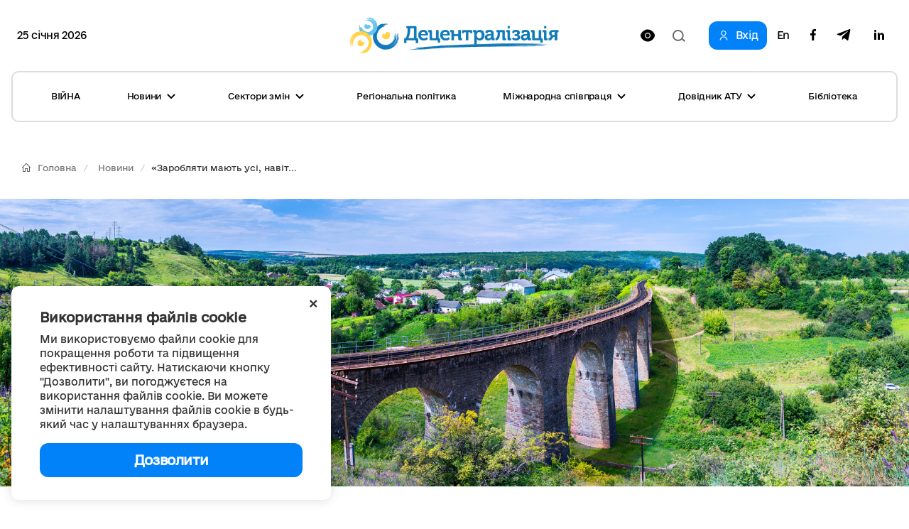

--- FILE ---
content_type: text/html; charset=utf-8
request_url: https://decentralization.ua/news/10673
body_size: 24701
content:
<!DOCTYPE html>
<html>
<head lang='uk,en'>
<link rel="amphtml" href="https://decentralization.ua/news/10673.amp" />
<meta charset='utf-8'>
<meta content='IE=Edge,chrome=1' http-equiv='X-UA-Compatible'>
<meta content='width=device-width, initial-scale=1.0' name='viewport'>
<meta content='#F7F7F7' name='theme-color'>
<link rel="alternate" type="application/rss+xml" title="RSS" href="https://decentralization.ua/news.rss" />
<link rel="shortcut icon" type="image/x-icon" href="/assets/favicon-ea0425ee6076a18b69412ea814b6d41f5ba699b35d77c94c65d2eaffbee48bf5.png" />
<title>
«Заробляти мають усі, навіть культура і спорт!» - інтерв’ю голови Теребовлянської ОТГ
</title>
<meta content='Очільник Теребовлянської об’єднаної громади Сергій Поперечний вчить заробляти на власні потреби галузеві відділи міської ради. Тепер він мріє, щоб у майбутнь...' name='description'>
<meta content='стаття репортаж' name='keywords'>
<meta content='Автор' name='author'>
<meta property="og:type" content="website" />
<meta property="og:url" content="https://decentralization.ua/news/10673" />
<meta property="og:title" content="«Заробляти мають усі, навіть культура і спорт!» - інтерв’ю голови Теребовлянської ОТГ
" />
<meta property="og:description" content="Очільник Теребовлянської об’єднаної громади Сергій Поперечний вчить заробляти на власні потреби галузеві відділи міської ради. Тепер він мріє, щоб...
" />
<meta name="twitter:card" content="summary" />
<meta name="twitter:title" content="«Заробляти мають усі, навіть культура і спорт!» - інтерв’ю голови Теребовлянської ОТГ
" />
<meta name="twitter:description" content="Очільник Теребовлянської об’єднаної громади Сергій Поперечний вчить заробляти на власні потреби галузеві відділи міської ради. Тепер він мріє, щоб...
" />
<meta property="og:image" content="https://decentralization.ua/uploads/article/image/10673/eb6528bfcb5c758afe88234b3787feeb.jpeg
" />
<meta name="twitter:image" content="https://decentralization.ua/uploads/article/image/10673/eb6528bfcb5c758afe88234b3787feeb.jpeg
" />
<meta name="csrf-param" content="authenticity_token" />
<meta name="csrf-token" content="hWi+QWTyW2IOcE7fG4Y0Njdtzgy+/AXbhZ8iJJo6i7wkWh/9StxtPFcVu+mU9C+yJIN0MtAy3ZehMQtT6t6X6A==" />
<script src="https://ajax.googleapis.com/ajax/libs/jquery/3.2.0/jquery.min.js"></script>
<link rel="stylesheet" media="screen" href="/assets/application-9f092c9392a50fd63a3e75a2c82f9e13532b5b97914dfff564397b70f17f5278.css" />
<script src="/assets/application-66408edeabe23c4c089e0298e4df8cd1a5d23d167477e9f198f41a71b62796cf.js"></script>
<script src="https://unpkg.com/vue@2.3.4/dist/vue.min.js"></script>
<script src="https://cdnjs.cloudflare.com/ajax/libs/axios/0.16.2/axios.min.js"></script>
<!-- Bootstrap Latest compiled and minified CSS -->
<script src="https://maxcdn.bootstrapcdn.com/bootstrap/3.3.7/js/bootstrap.min.js"></script>
<link rel="stylesheet" media="screen" href="https://cdnjs.cloudflare.com/ajax/libs/select2/4.0.3/css/select2.min.css" />
<script src="https://cdnjs.cloudflare.com/ajax/libs/select2/4.0.3/js/select2.min.js"></script>
<link rel="stylesheet" media="screen" href="https://cdn.jsdelivr.net/jquery.slick/1.6.0/slick.css" />
<link rel="stylesheet" media="screen" href="https://cdn.jsdelivr.net/jquery.slick/1.6.0/slick-theme.css" />
<link rel="stylesheet" media="screen" href="https://fonts.googleapis.com/css?family=Open+Sans:400,600,700,800&amp;subset=cyrillic,cyrillic-ext&amp;display=swap" />
<!-- /Simpleline https://github.com/thesabbir/simple-line-icons -->
<link rel="stylesheet" media="screen" href="https://cdnjs.cloudflare.com/ajax/libs/simple-line-icons/2.4.1/css/simple-line-icons.css" />
<script src="https://cdn.jsdelivr.net/jquery.slick/1.6.0/slick.min.js"></script>
<script src="https://cdnjs.cloudflare.com/ajax/libs/raphael/2.2.6/raphael.min.js"></script>
<script src="https://cdnjs.cloudflare.com/ajax/libs/fancybox/3.1.25/jquery.fancybox.min.js"></script>
<link rel="stylesheet" media="screen" href="https://cdnjs.cloudflare.com/ajax/libs/fancybox/3.1.25/jquery.fancybox.min.css" />
<script src="https://cdnjs.cloudflare.com/ajax/libs/moment.js/2.22.1/locale/uk.js"></script>
<link rel="stylesheet" media="screen" href="https://cdnjs.cloudflare.com/ajax/libs/bootstrap-datetimepicker/4.17.47/css/bootstrap-datetimepicker.min.css" />
<link rel="stylesheet" media="screen" href="https://cdnjs.cloudflare.com/ajax/libs/bootstrap-datepicker/1.8.0/css/bootstrap-datepicker.min.css" />
<link rel="stylesheet" media="screen" href="https://cdn.jsdelivr.net/npm/daterangepicker/daterangepicker.css" />
<script src="https://cdnjs.cloudflare.com/ajax/libs/bootstrap-datepicker/1.8.0/js/bootstrap-datepicker.min.js"></script>
<script src="https://cdnjs.cloudflare.com/ajax/libs/bootstrap-datepicker/1.8.0/locales/bootstrap-datepicker.uk.min.js"></script>
<script src="https://cdnjs.cloudflare.com/ajax/libs/bootstrap-datetimepicker/4.17.47/js/bootstrap-datetimepicker.min.js"></script>
<script src="https://cdn.jsdelivr.net/npm/daterangepicker/daterangepicker.min.js"></script>
<script src="https://www.google.com/recaptcha/api.js?hl=uk"></script>
<script src="https://cdn.jsdelivr.net/npm/mobile-detect@1.4.4/mobile-detect.min.js"></script>
<meta name="google-site-verification" content="SWdbUe_1KtJzmvbu_65yyCehZb_rCg4h61TwLLd523M" />
<link href='https://maxcdn.bootstrapcdn.com' rel='preconnect'>
<link href='https://googleads.g.doubleclick.net' rel='preconnect'>
<link href='https://www.gstatic.com' rel='preconnect'>
<link href='https://yt3.ggpht.com' rel='preconnect'>
<link href='https://static.doubleclick.net' rel='preconnect'>
<link href='https://fonts.googleapis.com' rel='preconnect'>
<link href='https://i.ytimg.com' rel='preconnect'>
<link href='https://www.google-analytics.com' rel='preconnect'>
<link href='https://connect.facebook.net' rel='preconnect'>
<link href='https://cdn.jsdelivr.net' rel='preconnect'>
<link href='https://scontent.fiev4-1.fna.fbcdn.net' rel='preconnect'>
</head>
<script src="https://pagead2.googlesyndication.com/pagead/js/adsbygoogle.js" data-ad-client="ca-pub-2250866131995966" async="async"></script>
<body class='e_ukraine_font'>
<script src="https://cse.google.com/cse.js?cx=796be8cdec87af11c" async="async"></script>
<div class='new-header-overlay hidden'></div>
<div class='new-header-wrapper'>
<div class='dropdown-menu-overlay hidden'></div>
<div class='container new-header'>
<div class='new-header-top'>
<div class='date-widget'>
25 січня 2026
</div>
<button class='collapsed open-menu' data-target='#navbar-collapse-mobile' data-toggle='collapse' type='button'>
<div class='burger-icon'>
<svg width="22" height="14" viewBox="0 0 22 14" fill="none" xmlns="http://www.w3.org/2000/svg">
<path d="M1 1H21M1 7H21M1 13H21" stroke="black" stroke-width="2" stroke-linecap="square"/>
</svg>

</div>
</button>
<a class="root-link" href="/"><img alt="Децентралізація" loading="lazy" src="/assets/new/logo-slogan-f179d2d2d7281052118b7225b6d419992ca5d994a875371ce0c6aa7ead36ed29.png" />
</a><div class='hidden-xs' id='changeVision'>
<div class='font-size-btns hidden'>
<div id='fontInc'>
A-
</div>
<div id='fontDec'>
A+
</div>
<div class='clearfix'></div>
</div>
<img class="eye-icon eye-white" loading="lazy" src="/assets/eye-white-3079ee14c880f09c7ca7920255a89d91e0fc9267cc305e60eba997ee81f0eb1a.svg" alt="Eye white" />
<img class="eye-icon eye-black hidden" loading="lazy" src="/assets/eye-black-231cbca7a2740b110eb94eb4725aab57f108e58ccd30245dd06a4347f3dc515b.svg" alt="Eye black" />
</div>
<form action='/search' class='header-search-form' method='get'>
<input class='search-input' name='query' placeholder='Пошук по сайту' type='text'>
<input class='hidden' name='other_sections' type='radio' value='false'>
<button class='search-btn hidden' type='submit'>
<svg width="18" height="17" viewBox="0 0 18 17" fill="none" xmlns="http://www.w3.org/2000/svg">
<path fill-rule="evenodd" clip-rule="evenodd" d="M12.0644 12.067L12.4427 11.6252C13.2284 10.6118 13.6971 9.33341 13.6971 7.94386C13.6971 4.65341 11.0689 1.98597 7.8269 1.98597C4.58489 1.98597 1.95673 4.65341 1.95673 7.94386C1.95673 11.2343 4.58489 13.9018 7.8269 13.9018C9.49244 13.9018 10.996 13.1978 12.0644 12.067ZM14.4066 12.2478L18 15.4181L16.6452 17L13.0679 13.8439C11.6805 15.1143 9.84268 15.8877 7.8269 15.8877C3.50422 15.8877 0 12.3311 0 7.94386C0 3.55659 3.50422 0 7.8269 0C12.1496 0 15.6538 3.55659 15.6538 7.94386C15.6538 9.53002 15.1958 11.0076 14.4066 12.2478Z" fill="#1D1D1B"/>
</svg>

</button>
<div class='open-input-btn'>
<svg width="18" height="17" viewBox="0 0 18 17" fill="none" xmlns="http://www.w3.org/2000/svg">
<path fill-rule="evenodd" clip-rule="evenodd" d="M12.0644 12.067L12.4427 11.6252C13.2284 10.6118 13.6971 9.33341 13.6971 7.94386C13.6971 4.65341 11.0689 1.98597 7.8269 1.98597C4.58489 1.98597 1.95673 4.65341 1.95673 7.94386C1.95673 11.2343 4.58489 13.9018 7.8269 13.9018C9.49244 13.9018 10.996 13.1978 12.0644 12.067ZM14.4066 12.2478L18 15.4181L16.6452 17L13.0679 13.8439C11.6805 15.1143 9.84268 15.8877 7.8269 15.8877C3.50422 15.8877 0 12.3311 0 7.94386C0 3.55659 3.50422 0 7.8269 0C12.1496 0 15.6538 3.55659 15.6538 7.94386C15.6538 9.53002 15.1958 11.0076 14.4066 12.2478Z" fill="#1D1D1B"/>
</svg>

</div>
</form>
<div class='header-top-actions'>
<a class="login-link" href="/profile"><svg width="18" height="21" viewBox="0 0 18 21" fill="none" xmlns="http://www.w3.org/2000/svg">
<path d="M9.61161 14.2721C12.8044 14.2721 15.402 16.8697 15.402 20.0625H17.0331C17.0331 15.9703 13.7038 12.641 9.61161 12.641H8.38829C4.29607 12.641 0.966797 15.9703 0.966797 20.0625H2.59789C2.59789 16.8697 5.19546 14.2721 8.38829 14.2721H9.61161Z" fill="#1D1D1B"/>
<path d="M8.91902 11.0099C5.88358 11.0099 3.41406 8.54039 3.41406 5.50495C3.41406 2.46952 5.88358 0 8.91902 0C11.9544 0 14.424 2.46952 14.424 5.50495C14.424 8.54039 11.9544 11.0099 8.91902 11.0099ZM8.91902 1.6311C6.78297 1.6311 5.04516 3.36891 5.04516 5.50495C5.04516 7.641 6.78297 9.37881 8.91902 9.37881C11.0551 9.37881 12.7929 7.641 12.7929 5.50495C12.7929 3.36891 11.0551 1.6311 8.91902 1.6311Z" fill="#1D1D1B"/>
</svg>

<span>Вхід</span>
</a><div class='navbar-link-actions'>
<a class="language" href="/en/news/10673">En</a>
<a target="_blank" href="https://www.facebook.com/decentralizationua/"><svg width="10" height="20" viewBox="0 0 10 20" fill="none" xmlns="http://www.w3.org/2000/svg">
<path d="M2.9053 20V11.0547H0V7.5H2.9053V4.69922C2.9053 1.65625 4.70833 0 7.34091 0C8.60227 0 9.68561 0.0976562 10 0.140625V3.32031H8.17424C6.74242 3.32031 6.46591 4.02344 6.46591 5.05078V7.5H9.69697L9.25379 11.0547H6.46591V20" fill="#1D1D1B"/>
</svg>

</a><a target="_blank" href="https://t.me/deceua"><svg width="20" height="17" viewBox="0 0 20 17" fill="none" xmlns="http://www.w3.org/2000/svg">
<path d="M19.943 1.54763L16.9249 15.9738C16.6972 16.992 16.1034 17.2454 15.2596 16.7657L10.6609 13.3311L8.44199 15.4941C8.19643 15.743 7.99105 15.9512 7.5178 15.9512L7.84819 11.2043L16.3713 3.39841C16.7418 3.06355 16.2909 2.87802 15.7953 3.21288L5.25867 9.93726L0.72255 8.49826C-0.264145 8.18602 -0.282004 7.4982 0.927925 7.01853L18.6706 0.0905301C19.4921 -0.221705 20.2109 0.276061 19.943 1.54763Z" fill="#1D1D1B"/>
</svg>

</a><a target="_blank" href="https://www.linkedin.com/company/decentralization-ukraine"><?xml version="1.0"?><svg baseProfile="tiny" height="24px" id="Layer_1" version="1.2" viewBox="0 0 24 24" width="24px" xml:space="preserve" xmlns="http://www.w3.org/2000/svg" xmlns:xlink="http://www.w3.org/1999/xlink"><g><path d="M8,19H5V9h3V19z M19,19h-3v-5.342c0-1.392-0.496-2.085-1.479-2.085c-0.779,0-1.273,0.388-1.521,1.165C13,14,13,19,13,19h-3   c0,0,0.04-9,0-10h2.368l0.183,2h0.062c0.615-1,1.598-1.678,2.946-1.678c1.025,0,1.854,0.285,2.487,1.001   C18.683,11.04,19,12.002,19,13.353V19z"/></g><g><ellipse cx="6.5" cy="6.5" rx="1.55" ry="1.5"/></g></svg>
</a></div>
</div>
</div>
<div class='collapse navbar-collapse' id='navbar-collapse-mobile'>
<div class='navbar-actions'>
<button aria-expanded='true' class='collapsed close-menu' data-target='#navbar-collapse-mobile' data-toggle='collapse' type='button'>
<div class='close-icon'>
<svg width="24" height="24" viewBox="0 0 24 24" fill="none" xmlns="http://www.w3.org/2000/svg">
<rect x="3" y="19.9706" width="24" height="2" transform="rotate(-45 3 19.9706)" fill="#1D1D1B"/>
<rect width="24" height="2" transform="matrix(0.707107 0.707107 0.707107 -0.707107 3 4.41418)" fill="#1D1D1B"/>
</svg>

</div>
</button>
</div>
<ul class='nav navbar-nav'>
<li class='dropdown dropdown-style'>
<a class="text-style" target="_self" href="/war">ВІЙНА</a>
</li>
<li class='dropdown dropdown-style'>
<a class='text-style dropdown-toggle'>
Новини
<svg width="12" height="8" viewBox="0 0 12 8" fill="none" xmlns="http://www.w3.org/2000/svg">
<path d="M11 1L6 6L1 1" stroke="#1D1D1B" stroke-width="2"/>
</svg>

</a>
<ul class='dropdown-menu'>
<div class='dropdown-menu-top'>
<button aria-expanded='true' class='collapsed close-menu' data-target='#navbar-collapse-mobile' data-toggle='collapse' type='button'>
<div class='close-icon'>
<svg width="24" height="24" viewBox="0 0 24 24" fill="none" xmlns="http://www.w3.org/2000/svg">
<rect x="3" y="19.9706" width="24" height="2" transform="rotate(-45 3 19.9706)" fill="#1D1D1B"/>
<rect width="24" height="2" transform="matrix(0.707107 0.707107 0.707107 -0.707107 3 4.41418)" fill="#1D1D1B"/>
</svg>

</div>
</button>
<div class='menu-top-back-btn'>
<svg width="12" height="8" viewBox="0 0 12 8" fill="none" xmlns="http://www.w3.org/2000/svg">
<path d="M11 1L6 6L1 1" stroke="#1D1D1B" stroke-width="2"/>
</svg>

<span>Новини</span>
</div>
</div>
<li>
<a href="/news">Усі новини</a>
</li>
<li>
<a href="/main-news">Головні новини</a>
</li>
<li>
<a href="/mainmonitoring#main_info">Моніторинг реформи</a>
</li>
<li>
<a href="/news/tag/istorii-viiny">Історії війни</a>
</li>
<li>
<a href="/news/tag/anons">Анонси</a>
</li>
<li>
<a href="/calendar">Календар подій</a>
</li>
<li>
<a href="/success-stories">Історії успіху</a>
</li>
<li>
<a href="/success-stories-table">Каталог успішних практик</a>
</li>
<li>
<a href="/news/tag/reportazh">Репортажі з громад</a>
</li>
<li>
<a href="/news/columns">Колонки</a>
</li>
<li>
<a href="/possibilities">Гранти, конкурси</a>
</li>
<li>
<a href="/gallery">Фотогалерея</a>
</li>
<li>
<a href="/news/most_popular_in_week">ТОП-новини тижня</a>
</li>
<li>
<a href="/news/most_popular_in_month">ТОП-новини місяця</a>
</li>
<li>
<a href="/tags">Хмара тегів</a>
</li>
</ul>
</li>
<li class='dropdown dropdown-style'>
<a class='text-style dropdown-toggle'>
Сектори змін
<svg width="12" height="8" viewBox="0 0 12 8" fill="none" xmlns="http://www.w3.org/2000/svg">
<path d="M11 1L6 6L1 1" stroke="#1D1D1B" stroke-width="2"/>
</svg>

</a>
<ul class='dropdown-menu'>
<div class='dropdown-menu-top'>
<button aria-expanded='true' class='collapsed close-menu' data-target='#navbar-collapse-mobile' data-toggle='collapse' type='button'>
<div class='close-icon'>
<svg width="24" height="24" viewBox="0 0 24 24" fill="none" xmlns="http://www.w3.org/2000/svg">
<rect x="3" y="19.9706" width="24" height="2" transform="rotate(-45 3 19.9706)" fill="#1D1D1B"/>
<rect width="24" height="2" transform="matrix(0.707107 0.707107 0.707107 -0.707107 3 4.41418)" fill="#1D1D1B"/>
</svg>

</div>
</button>
<div class='menu-top-back-btn'>
<svg width="12" height="8" viewBox="0 0 12 8" fill="none" xmlns="http://www.w3.org/2000/svg">
<path d="M11 1L6 6L1 1" stroke="#1D1D1B" stroke-width="2"/>
</svg>

<span>Сектори змін</span>
</div>
</div>
<li>
<a href="/finance">Місцеві бюджети</a>
</li>
<li>
<a href="/social">Соціальні послуги</a>
</li>
<li>
<a href="/education">Освіта</a>
</li>
<li>
<a href="/health">Медицина</a>
</li>
<li>
<a href="/cooperation">Співробітництво громад</a>
</li>
<li>
<a href="/starosta">Староста</a>
</li>
<li>
<a href="/cnap">ЦНАП</a>
</li>
<li>
<a href="/culture">Культура</a>
</li>
<li>
<a href="/youth">Молодь</a>
</li>
<li>
<a href="/safety">Безпека</a>
</li>
<li>
<a href="/energoefect">Енергоефективність</a>
</li>
<li>
<a href="/gender">Ґендерна рівність</a>
</li>
<li>
<a href="/waste">Управління відходами</a>
</li>
</ul>
</li>
<li class='dropdown dropdown-style'>
<a class="text-style" target="_self" href="/regional">Регіональна політика</a>
</li>
<li class='dropdown dropdown-style'>
<a class='text-style dropdown-toggle'>
Міжнародна співпраця
<svg width="12" height="8" viewBox="0 0 12 8" fill="none" xmlns="http://www.w3.org/2000/svg">
<path d="M11 1L6 6L1 1" stroke="#1D1D1B" stroke-width="2"/>
</svg>

</a>
<ul class='dropdown-menu'>
<div class='dropdown-menu-top'>
<button aria-expanded='true' class='collapsed close-menu' data-target='#navbar-collapse-mobile' data-toggle='collapse' type='button'>
<div class='close-icon'>
<svg width="24" height="24" viewBox="0 0 24 24" fill="none" xmlns="http://www.w3.org/2000/svg">
<rect x="3" y="19.9706" width="24" height="2" transform="rotate(-45 3 19.9706)" fill="#1D1D1B"/>
<rect width="24" height="2" transform="matrix(0.707107 0.707107 0.707107 -0.707107 3 4.41418)" fill="#1D1D1B"/>
</svg>

</div>
</button>
<div class='menu-top-back-btn'>
<svg width="12" height="8" viewBox="0 0 12 8" fill="none" xmlns="http://www.w3.org/2000/svg">
<path d="M11 1L6 6L1 1" stroke="#1D1D1B" stroke-width="2"/>
</svg>

<span>Міжнародна співпраця</span>
</div>
</div>
<li>
<a href="/donors">Міжнародна підтримка реформи</a>
</li>
<li>
<a href="/european">Європейська інтеграція громад</a>
</li>
<li>
<a href="/twincities">Міжнародне партнерство громад</a>
</li>
</ul>
</li>
<li class='dropdown dropdown-style'>
<a class='text-style dropdown-toggle'>
Довідник АТУ 
<svg width="12" height="8" viewBox="0 0 12 8" fill="none" xmlns="http://www.w3.org/2000/svg">
<path d="M11 1L6 6L1 1" stroke="#1D1D1B" stroke-width="2"/>
</svg>

</a>
<ul class='dropdown-menu'>
<div class='dropdown-menu-top'>
<button aria-expanded='true' class='collapsed close-menu' data-target='#navbar-collapse-mobile' data-toggle='collapse' type='button'>
<div class='close-icon'>
<svg width="24" height="24" viewBox="0 0 24 24" fill="none" xmlns="http://www.w3.org/2000/svg">
<rect x="3" y="19.9706" width="24" height="2" transform="rotate(-45 3 19.9706)" fill="#1D1D1B"/>
<rect width="24" height="2" transform="matrix(0.707107 0.707107 0.707107 -0.707107 3 4.41418)" fill="#1D1D1B"/>
</svg>

</div>
</button>
<div class='menu-top-back-btn'>
<svg width="12" height="8" viewBox="0 0 12 8" fill="none" xmlns="http://www.w3.org/2000/svg">
<path d="M11 1L6 6L1 1" stroke="#1D1D1B" stroke-width="2"/>
</svg>

<span>Довідник АТУ </span>
</div>
</div>
<li>
<a href="/newgromada">Громади: перелік та основні дані</a>
</li>
<li>
<a href="/newrayons">Райони: перелік та основні дані</a>
</li>
<li>
<a href="/state">Області: перелік та основні дані</a>
</li>
</ul>
</li>
<li class='dropdown dropdown-style'>
<a class="text-style" target="_self" href="/library">Бібліотека</a>
</li>
</ul>
<div class='navbar-link-actions'>
<a class="language" href="/en/news/10673">En</a>
<a target="_blank" href="https://www.facebook.com/decentralizationua/"><img alt="Facebook децентралізації" loading="lazy" src="/assets/new/facebook-fba7c3df7de048a307ca8d22ca458707a3c690d41f57b5de0bc4bb713405d81f.svg" />
</a><a target="_blank" href="https://t.me/deceua"><img alt="Telegram децентралізації" loading="lazy" src="/assets/new/telegram-2d1b817369fabae7b344c9845232207438b2fb24f42de1ed6b9b0656c10f526d.svg" />
</a></div>
<a class="login-link" href="/profile"><svg width="18" height="21" viewBox="0 0 18 21" fill="none" xmlns="http://www.w3.org/2000/svg">
<path d="M9.61161 14.2721C12.8044 14.2721 15.402 16.8697 15.402 20.0625H17.0331C17.0331 15.9703 13.7038 12.641 9.61161 12.641H8.38829C4.29607 12.641 0.966797 15.9703 0.966797 20.0625H2.59789C2.59789 16.8697 5.19546 14.2721 8.38829 14.2721H9.61161Z" fill="#1D1D1B"/>
<path d="M8.91902 11.0099C5.88358 11.0099 3.41406 8.54039 3.41406 5.50495C3.41406 2.46952 5.88358 0 8.91902 0C11.9544 0 14.424 2.46952 14.424 5.50495C14.424 8.54039 11.9544 11.0099 8.91902 11.0099ZM8.91902 1.6311C6.78297 1.6311 5.04516 3.36891 5.04516 5.50495C5.04516 7.641 6.78297 9.37881 8.91902 9.37881C11.0551 9.37881 12.7929 7.641 12.7929 5.50495C12.7929 3.36891 11.0551 1.6311 8.91902 1.6311Z" fill="#1D1D1B"/>
</svg>

<span>Вхід</span>
</a></div>
</div>
<div class='container new-header new-header-menu'>
<div class='collapse navbar-collapse' id='navbar-collapse-desktop'>
<ul class='nav navbar-nav'>
<li class='dropdown dropdown-style'>
<a class="text-style" target="_self" href="/war">ВІЙНА</a>
</li>
<li class='dropdown dropdown-style'>
<a class='text-style dropdown-toggle open-dropdown-menu'>
Новини
<svg width="12" height="8" viewBox="0 0 12 8" fill="none" xmlns="http://www.w3.org/2000/svg">
<path d="M11 1L6 6L1 1" stroke="#1D1D1B" stroke-width="2"/>
</svg>

</a>
<ul class='dropdown-menu'>
<li>
<a href="/news">Усі новини</a>
</li>
<li>
<a href="/main-news">Головні новини</a>
</li>
<li>
<a href="/mainmonitoring#main_info">Моніторинг реформи</a>
</li>
<li>
<a href="/news/tag/istorii-viiny">Історії війни</a>
</li>
<li>
<a href="/news/tag/anons">Анонси</a>
</li>
<li>
<a href="/calendar">Календар подій</a>
</li>
<li>
<a href="/success-stories">Історії успіху</a>
</li>
<li>
<a href="/success-stories-table">Каталог успішних практик</a>
</li>
<li>
<a href="/news/tag/reportazh">Репортажі з громад</a>
</li>
<li>
<a href="/news/columns">Колонки</a>
</li>
<li>
<a href="/possibilities">Гранти, конкурси</a>
</li>
<li>
<a href="/gallery">Фотогалерея</a>
</li>
<li>
<a href="/news/most_popular_in_week">ТОП-новини тижня</a>
</li>
<li>
<a href="/news/most_popular_in_month">ТОП-новини місяця</a>
</li>
<li>
<a href="/tags">Хмара тегів</a>
</li>
</ul>
</li>
<li class='dropdown dropdown-style'>
<a class='text-style dropdown-toggle open-dropdown-menu'>
Сектори змін
<svg width="12" height="8" viewBox="0 0 12 8" fill="none" xmlns="http://www.w3.org/2000/svg">
<path d="M11 1L6 6L1 1" stroke="#1D1D1B" stroke-width="2"/>
</svg>

</a>
<ul class='dropdown-menu'>
<li>
<a href="/finance">Місцеві бюджети</a>
</li>
<li>
<a href="/social">Соціальні послуги</a>
</li>
<li>
<a href="/education">Освіта</a>
</li>
<li>
<a href="/health">Медицина</a>
</li>
<li>
<a href="/cooperation">Співробітництво громад</a>
</li>
<li>
<a href="/starosta">Староста</a>
</li>
<li>
<a href="/cnap">ЦНАП</a>
</li>
<li>
<a href="/culture">Культура</a>
</li>
<li>
<a href="/youth">Молодь</a>
</li>
<li>
<a href="/safety">Безпека</a>
</li>
<li>
<a href="/energoefect">Енергоефективність</a>
</li>
<li>
<a href="/gender">Ґендерна рівність</a>
</li>
<li>
<a href="/waste">Управління відходами</a>
</li>
</ul>
</li>
<li class='dropdown dropdown-style'>
<a class="text-style" target="_self" href="/regional">Регіональна політика</a>
</li>
<li class='dropdown dropdown-style'>
<a class='text-style dropdown-toggle open-dropdown-menu'>
Міжнародна співпраця
<svg width="12" height="8" viewBox="0 0 12 8" fill="none" xmlns="http://www.w3.org/2000/svg">
<path d="M11 1L6 6L1 1" stroke="#1D1D1B" stroke-width="2"/>
</svg>

</a>
<ul class='dropdown-menu'>
<li>
<a href="/donors">Міжнародна підтримка реформи</a>
</li>
<li>
<a href="/european">Європейська інтеграція громад</a>
</li>
<li>
<a href="/twincities">Міжнародне партнерство громад</a>
</li>
</ul>
</li>
<li class='dropdown dropdown-style'>
<a class='text-style dropdown-toggle open-dropdown-menu'>
Довідник АТУ 
<svg width="12" height="8" viewBox="0 0 12 8" fill="none" xmlns="http://www.w3.org/2000/svg">
<path d="M11 1L6 6L1 1" stroke="#1D1D1B" stroke-width="2"/>
</svg>

</a>
<ul class='dropdown-menu'>
<li>
<a href="/newgromada">Громади: перелік та основні дані</a>
</li>
<li>
<a href="/newrayons">Райони: перелік та основні дані</a>
</li>
<li>
<a href="/state">Області: перелік та основні дані</a>
</li>
</ul>
</li>
<li class='dropdown dropdown-style'>
<a class="text-style" target="_self" href="/library">Бібліотека</a>
</li>
</ul>
</div>
</div>
</div>
<script>
  $(document).ready(function(){
    var str = "Версія для людей<br/>з порушеннями зору"
    var standard = "Стандартна версія"
    bad_vision(str, standard);
  
    $('.open-menu').on('click', function(){
      $('.new-header-top').addClass('hidden');
      $('.header-search-form').addClass('hidden');
      $('.new-header-overlay').removeClass('hidden');
    });
  
    $('.close-menu').on('click', function(){
      $('.new-header-overlay').addClass('hidden');
      $('#navbar-collapse-mobile').collapse('hide');
      setTimeout(function() {
         $('.new-header-top').removeClass('hidden');
      }, 200);
      setTimeout(function() {
         $('.header-search-form').removeClass('hidden');
      }, 400);
    });
  
    $('.open-input-btn').on('click', function(){
      $('.search-input').addClass('active');
      $('.open-input-btn').addClass('hidden');
      $('.search-btn').removeClass('hidden');
    });
  
    $('.search-btn').on('click', function(e){
      $('.search-input').removeClass('active');
      $('.search-btn').addClass('hidden');
      $('.open-input-btn').removeClass('hidden');
    });
  
    $('.new-header-wrapper').on('click', function(){
      $('.dropdown-menu-overlay').addClass('hidden');
    });
  
    $('.dropdown-menu-overlay').on('click', function(){
      $('.dropdown-menu-overlay').addClass('hidden');
    });
  
    $('.dropdown-toggle').on('click', function(){
      $('.dropdown-menu-overlay').toggleClass('hidden');
      $(this).toggleClass('active');
      $(this).parent().find('.dropdown-menu').toggleClass('active');
    });
  
    $('.menu-top-back-btn').on('click', function(){
      $('.dropdown-toggle').removeClass('active');
      $('.dropdown-menu').removeClass('active');
    });
  });
  
  $(".navbar-collapse").click(function(e){
    e.stopPropagation();
  });
  
  $(document).click(function(){
    $('.dropdown-toggle').removeClass('active');
    $('.dropdown-menu').removeClass('active');
    $('.dropdown-menu-overlay').addClass('hidden');
  });
</script>

<style>
  .cookies-popup {
    font-family: e-Ukraine;
    position: fixed;
    bottom: 16px;
    left: -100%;
    max-width: 450px;
    width: 100%;
    background: #fff;
    padding: 32px 40px;
    z-index: 9999;
    box-shadow: 0px 0px 15px rgba(0, 0, 0, 0.15);
    border-radius: 10px;
    transition: left 0.3s ease; }
    .cookies-popup--visible {
      left: 16px; }
  
  .cookies-close {
    position: absolute;
    top: 8px;
    right: 16px;
    cursor: pointer;
    transform: rotate(45deg);
    font-size: 24px; }
  
  .cookies-title {
    font-size: 18px;
    font-weight: 600;
    margin-bottom: 8px; }
  
  .cookies-accept {
    width: 100%;
    cursor: pointer;
    border-radius: 12px;
    background: #0182F9;
    padding: 12px;
    font-weight: 600;
    font-size: 18px;
    line-height: 24px;
    letter-spacing: -0.02em;
    color: #FFFFFF;
    margin-top: 16px;
    text-align: center;
    transition: all 0.3s ease; }
    .cookies-accept:hover {
      background: #0171D7;
      box-shadow: 0px 4px 15px rgba(1, 130, 249, 0.3); }
</style>
<div :class='{ &#39;cookies-popup--visible&#39;: show }' class='cookies-popup' id='cookies-popup'>
<div class='cookies-body'>
<div @click='show = false' class='cookies-close'>+</div>
<div class='cookies-title'>
Використання файлів cookie
</div>
<div class='cookies-description'>
Ми використовуємо файли cookie для покращення роботи та підвищення ефективності сайту. Натискаючи кнопку &quot;Дозволити&quot;, ви погоджуєтеся на використання файлів cookie. Ви можете змінити налаштування файлів cookie в будь-який час у налаштуваннях браузера.
</div>
<div @click='acceptCookies()' class='cookies-accept'>
Дозволити
</div>
</div>
</div>
<script>
  $(document).ready(function() {
    var cookies = new Vue({
      el: '#cookies-popup',
      data: {
        show: !!!localStorage.getItem('cookies_allowed'),
      },
      methods: {
        acceptCookies() {
          this.show = false;
          localStorage.setItem('cookies_allowed', true);
        }
      },
    });
  });
</script>

<div class='main-yield-content'>
<style>
  .one-news-style {
    background-color: #F3F8FC; }
    .one-news-style .news-template {
      background-color: #ffffff;
      padding: 10px 30px;
      margin-bottom: 50px; }
      .one-news-style .news-template .i-size {
        font-size: 34px; }
      .one-news-style .news-template .title-margin {
        margin-bottom: 40px; }
      .one-news-style .news-template .text-justify {
        font-size: 1.5rem;
        line-height: 1.6; }
        .one-news-style .news-template .text-justify h1, .one-news-style .news-template .text-justify h2, .one-news-style .news-template .text-justify h3, .one-news-style .news-template .text-justify h4, .one-news-style .news-template .text-justify h5 {
          text-align: left; }
      .one-news-style .news-template .sourse-style {
        font-size: 1.2rem;
        color: #23a5f3;
        text-decoration: underline; }
        .one-news-style .news-template .sourse-style:hover {
          color: #117CBA; }
      .one-news-style .news-template hr.bottom-line {
        border-top: 2px solid #eee; }
      .one-news-style .news-template .img-style {
        width: 100%;
        margin: 20px 0 20px 0;
        transition: all 0.5s;
        cursor: pointer; }
      .one-news-style .news-template .img-style:hover {
        opacity: 0.7; }
      .one-news-style .news-template .little-title-style {
        font-size: 1.2rem;
        font-weight: 600; }
      .one-news-style .news-template .little-title-margin {
        margin-top: 50px; }
      .one-news-style .news-template .tags-style {
        text-decoration: none;
        color: #2E2F30;
        background-color: #C9E4EF;
        padding: 3px;
        margin-right: 5px;
        font-size: 1.1rem;
        line-height: 2.5; }
        .one-news-style .news-template .tags-style:hover {
          color: #0d0d0d;
          background-color: #8CB4DD; }
    .one-news-style .date-reviews {
      font-size: 1.2rem;
      color: #23a5f3; }
    .one-news-style .btn-s {
      border-radius: 0; }
    .one-news-style .btn-pull-right {
      float: right;
      margin-bottom: 20px; }
    .one-news-style .comment {
      padding-top: 20px;
      margin: 0 0 20px 0; }
      .one-news-style .comment .text {
        margin: 30px 0; }
  
  #comment_block {
    background-color: #fff;
    width: 100%;
    margin: 0 auto 50px;
    padding: 20px 0; }
    #comment_block hr {
      margin-top: 40px; }
    #comment_block .disabled-btn {
      pointer-events: none;
      opacity: 0.5; }
  
  .longread-style {
    background-color: #fff; }
    .longread-style .one-news-style {
      background-color: #fff; }
      .longread-style .one-news-style .title-margin {
        font-size: 35px;
        font-weight: bolder;
        text-align: center; }
      .longread-style .one-news-style .text-justify {
        font-size: 1.6rem; }
        .longread-style .one-news-style .text-justify h1, .longread-style .one-news-style .text-justify h2, .longread-style .one-news-style .text-justify h3, .longread-style .one-news-style .text-justify h4, .longread-style .one-news-style .text-justify h5 {
          text-align: left; }
    .longread-style .breadcrumb-style {
      font-size: 1.2rem;
      background-color: #fff; }
  
  .comment-message {
    margin-top: 20px; }
  
  .customer_avatar {
    height: 50px;
    width: 50px;
    border-radius: 50%; }
  
  .customer_name {
    margin-top: 10px;
    font-size: 12px;
    font-weight: 800;
    color: #205081; }
  
  .customer_role {
    font-size: 11px; }
  
  .comment_date {
    font-size: 11px;
    color: #23a5f3;
    margin-bottom: 20px; }
  
  .message {
    font-size: 12px;
    background-color: #f3f8fc;
    min-height: 80px;
    padding: 10px;
    border-radius: 10px; }
  
  .comment-answer,
  .comment-answer-child {
    font-size: 11px;
    color: #23a5f3;
    margin: 4px 0 0 4px;
    cursor: pointer; }
  
  .answer-disabled {
    pointer-events: none;
    opacity: 0.5; }
  
  .comment_title {
    color: #000;
    font-weight: 700;
    margin-bottom: 10px; }
  
  .article-video {
    margin-bottom: 10px; }
    .article-video iframe {
      height: 250px; }
  
  .media-left-wrapper .article-video {
    max-width: 700px;
    margin: 0 auto; }
    .media-left-wrapper .article-video iframe {
      min-height: calc(40vh + 100px); }
  
  @media (max-width: 768px) {
    .media-left-wrapper .article-video iframe {
      min-height: calc(30vh + 100px); } }
  @media (max-width: 450px) {
    .media-left-wrapper .article-video iframe {
      min-height: inherit; }
  
    .comment {
      display: flex; }
      .comment .author {
        min-width: 150px; }
      .comment .message {
        margin-left: 0;
        width: 100%; } }
  .gsc-control-cse {
    background: none;
    border: none; }
  
  .open_sans table {
    margin-bottom: 0; }
  
  table.gsc-search-box {
    margin: 0.8em 1em 1em 1em; }
</style>



<div class='longread-style'>
<div class='one-news-style'>
<div class='container resize'>
<ol class="icon-home breadcrumb breadcrumb-style"><li class="first item-0"><a href="/">Головна</a></li><li class="item-1"><a href="/news">Новини</a></li><li class="last item-2"><span>«Заробляти мають усі, навіт...</span></li></ol>
</div>
</div>
<style>
  .container-full-bg {
    width: 100%;
    height: 100%;
    max-width: 100%;
    background-position: center;
    background-size: cover;
    margin-bottom: 20px; }
</style>
<img class="container-full-bg img-responsive" alt="«Заробляти мають усі, навіть культура і спорт!» - інтерв’ю голови Теребовлянської ОТГ" title="«Заробляти мають усі, навіть культура і спорт!» - інтерв’ю голови Теребовлянської ОТГ" loading="lazy" src="/uploads/article/img_longread/10673/longread_b9918f7977165145af87b13704692a53.jpeg" />

<div class='one-news-style'>
<div class='container resize'>
<div class='news-template'>
<style>
  .print-back-navbar .nav-menu-print {
    margin-top: 20px; }
    .print-back-navbar .nav-menu-print a {
      text-decoration: none;
      color: #424242; }
      .print-back-navbar .nav-menu-print a:hover {
        color: #797979; }
  .print-back-navbar .nav-menu-back {
    margin-top: 20px; }
    .print-back-navbar .nav-menu-back a {
      text-decoration: none;
      color: #424242; }
      .print-back-navbar .nav-menu-back a:hover {
        color: #797979; }
  .print-back-navbar .tooltip.top .tooltip-inner {
    background-color: #797979;
    width: 100px;
    font-size: 1.3rem;
    border-radius: 0; }
  .print-back-navbar .tooltip.top .tooltip-arrow {
    border-top-color: #797979; }
  .print-back-navbar .hr-margin-minus {
    margin: 10px -15px; }
</style>
<div class='print-back-navbar'>
<div class='row'>
<div class='col-xs-6 text-left nav-menu-back'>
<a href="#"><i class='icon-arrow-left-circle i-size' data-placement='top' data-toggle='tooltip' title='Повернутися до списку'></i>
</a></div>
<div class='col-xs-6 text-right nav-menu-print'>
<a onclick="printDiv(&#39;printableArea&#39;, &#39;printableDiscription&#39;)" data_controller="articles" id="print_link" href="/news/10673"><i class='icon-printer i-size' data-placement='top' data-toggle='tooltip' title='Роздрукувати сторінку'></i>
</a></div>
</div>
<hr class='hr-margin-minus'>
</div>
<script>
  $(function () {
    $('[data-toggle="tooltip"]').tooltip()
  });
  
  function printDiv(divTitle, divDisc) {
    var datePrint = '';
  
    if($('.nav-menu-print a').attr('data_controller') == 'articles'){
      datePrint = document.getElementById('date-print').innerHTML;
    }
    var logoPrint         = document.getElementById('logo-print').innerHTML;
    var printContentsTitle     = document.getElementById(divTitle).innerHTML;
    var printContentsDisc     = document.getElementById(divDisc).innerHTML;
    var originalContents  = document.body.innerHTML;
  
    document.body.innerHTML = logoPrint + '<p>' + datePrint + printContentsTitle + printContentsDisc;
  
    window.print();
  
    document.body.innerHTML = originalContents;
  }
  
  $(document).ready(function() {
    $('.icon-arrow-left-circle').click(function(e) {
      history.back();
      e.preventDefault();
    })
  })
</script>

<div class='row'>
<style>
  .files-wrapper {
    border-bottom: none !important;
    padding-bottom: 10px;
    margin-bottom: 20px; }
  
  .additional-materials-width {
    position: relative;
    width: 33%;
    display: inline-block;
    vertical-align: top; }
  
  .gallery-materials-width {
    width: 100%; }
    .gallery-materials-width .longread-gallery {
      text-align: center; }
      .gallery-materials-width .longread-gallery .swipebox-longread {
        width: 25%;
        display: inline-block;
        vertical-align: top; }
        .gallery-materials-width .longread-gallery .swipebox-longread .img-style {
          width: calc(100% - 5px); }
          .gallery-materials-width .longread-gallery .swipebox-longread .img-style:hover {
            opacity: 1; }
  
  .article-video {
    margin-top: 30px; }
    .article-video .content-margin {
      margin-top: 20px; }
    .article-video span.little-title-style.little-title-margin {
      font-size: 1.2rem;
      font-weight: 600;
      margin: 30px 0; }
  
  @media screen and (max-width: 1024px) {
    .gallery-materials-width .longread-gallery .swipebox-longread {
      width: 50%; } }
  @media screen and (max-width: 890px) {
    .additional-materials-width {
      width: 100%; } }
</style>
<div class='col-sm-12 text-right date-reviews breadcrumbs-block' id='date-print'>
<div class='breadcrumbs-success-history text-left'>
<style>
  .breadcrumbs-block {
    display: flex;
    flex-direction: row;
    justify-content: space-between; }
  
  .breadcrumbs-success-history .success-stories_breadcrumbs {
    color: #ccc; }
    .breadcrumbs-success-history .success-stories_breadcrumbs a {
      color: #777;
      padding: 0 10px;
      text-decoration: none;
      font-size: 1.2rem; }
      .breadcrumbs-success-history .success-stories_breadcrumbs a:first-child {
        padding-left: 0; }
      .breadcrumbs-success-history .success-stories_breadcrumbs a:hover {
        color: #127cba; }
</style>
<div class='success-stories_breadcrumbs'>
<a href="/news">Новини</a>
<span>/</span>
<a href="/success-stories">Історії успіху</a>
</div>

</div>
25.02.2019 - 14:50 | Переглядів: 23652
</div>
<div class='col-sm-12' id='printableArea'>
<h2 class='title-margin'>
«Заробляти мають усі, навіть культура і спорт!» - інтерв’ю голови Теребовлянської ОТГ
</h2>
</div>
<div class='col-sm-12' id='printableDiscription'>
<div class='text-justify'>
<p style="text-align: justify;"><b>Очільник Теребовлянської об&rsquo;єднаної громади Сергій Поперечний вчить заробляти на власні потреби галузеві відділи міської ради. Тепер він мріє, щоб у майбутньому кожна галузь сама оплачувала усі свої витрати.</b><b> </b></p>

<hr />
<p style="text-align: right;"><em>Автор: Дмитро Синяк&nbsp;<img alt="" src="https://storage.decentralization.ua/uploads/ckeditor/pictures/2646/content_synyak.png" style="margin-left: 30px; margin-right: 30px; float: right;" title="" /></em></p>

<p style="text-align: justify;">&nbsp;</p>

<p style="text-align: justify;">Теребовлянська ОТГ &ndash; одна з найбільших у Західній Україні, тут мешкають понад 30,5 тисяч жителів. Голова громади Сергій Поперечний 5 років працював у районній адміністрації і половину цього терміну був заступником голови району. Управлінський досвід та вроджена підприємливість допомогла йому запровадити у своїй громаді цікавий експеримент. Сергій Поперечний ставить задачу, щоб кожен з відділів міської ради заробляв на дрібні власні потреби. Успіхи вже є. Так, відділ культури минулоріч заробив 785 тис. грн, а спортивна галузь (ЦФЗН &laquo;Спорт для всіх&raquo;) &ndash; 50 тис. грн. Про мистецтво заробляти на потреби громади ми, власне, і говорили з паном Сергієм.</p>

<p style="text-align: justify;"><b>Порівняно з 2017 роком, бюджет Теребовлянської громади у 2018 році зріс на 17% і склав 190 мільйонів гривень, з яких 84 мільйони &ndash; власні надходження. За рахунок чого відбувається зростання?</b></p>

<p style="text-align: justify;">- Для мене має значення тільки другий показник &ndash; власні надходження. Минулого року ми заробили 84 млн грн, цього року, зважаючи на зростання зарплат та нормативно-правової оцінки землі, повинні зібрати щонайменше 98 млн грн. А наш сукупний бюджет має сягнути 230 млн грн. Минулорічне ж зростання насамперед відбулося завдяки створенню нових робочих місць. У вересні 2018 року у нас запрацював новий молокозавод, на якому працюють 65 осіб. Суттєво збільшили штат найбільші теребовлянські підприємства: фабрика ялинкових прикрас та взуттєва фабрика, які зараз працюють виключно на експорт. Ми також розширили штат комунального підприємства, яке тепер має бригади, що прибирають території на периферії нашої громади. А ще значні додаткові надходження до бюджету нам забезпечила інвентаризацію майна громади, на основі якого ми зробили електронну зведену базу. Я думаю, в Україні вона на разі &ndash; одна.</p>

<p style="text-align: justify;">&nbsp;</p>

<p style="text-align: center;"><img alt="" src="https://storage.decentralization.ua/uploads/ckeditor/pictures/2647/content__SOD5300.jpg" title="" /></p>

<p style="text-align: center;"><em>Голова Теребовлянської громади Сергій Поперечний</em></p>

<p style="text-align: justify;">&nbsp;</p>

<p style="text-align: justify;"><b>У чому її унікальність?</b></p>

<p style="text-align: justify;">- Інформації про майно жителів громади та майно різноманітних приватних структур у нас не було, відтак податок на нерухомість стягувався далеко не в повній мірі. Щоб змінити цю ситуацію, ми виділили трьох співробітників, які два з половиною роки ретельно обліковували все, чим володіє громада. Вони мусили заглянути буквально до кожної будинкової книги та до кожного будинкового паспорту в БТІ, все ретельно описати і внести до електронної бази в Екселі. Згодом за цими даними фіскали почали нараховувати податок на нерухомість. Результат перевершив усі сподівання: якщо, приміром, з одної вулиці три роки тому ми збирали в середньому лише 700 грн податку на нерухомість, то цьогоріч його обсяг склав близько 8 тис. грн. Більше, ніж удесятеро!</p>

<p style="text-align: justify;"><b>Ну, і ви, мабуть, одразу ж перебрали від держави повноваження архітектурно-будівельного контролю?</b></p>

<p>- Ні. Ми не забирали до громади ані функції цього контролю, ані посаду інспектора з праці. Головна причина &ndash; відсутність вільних приміщень. Районна рада хоч і не має коштів на утримання багатьох будівель, все одно не віддає їх нам. Не лише у нас, а й у багатьох інших громадах виникає ця проблема переходу майна від району до ОТГ, хоча об&rsquo;єктивних причин для виникнення цих проблем немає&hellip; У нашій громаді, наскільки я знаю, зараз будується декілька приватних будинків. А всі дозволи на будівництва, що їх веде наша міська рада, ми отримуємо в інспекції у Тернополі. Також для нас немає жодних проблем, щоб викликати з Тернополя, до якого лише <st1:metricconverter productid="30 км" w:st="on">30 км</st1:metricconverter>, відповідного фахівця &ndash; архітектора чи будівельника.</p>

<p style="text-align: justify;">&nbsp;</p>

<p style="text-align: center;"><img alt="" src="https://storage.decentralization.ua/uploads/ckeditor/pictures/2658/content_1.jpg" title="" /></p>

<p style="text-align: center;"><em>У&nbsp;Теребовлі розробили укальну гру &quot;Творець громади&quot; на зразок монополії (<a href="https://decentralization.ua/news/10417" target="_blank">більше</a>)</em></p>

<p style="text-align: justify;">&nbsp;</p>

<blockquote>
<p style="text-align: justify;"><strong>З бізнесом треба домовлятися, а не лякати його</strong></p>
</blockquote>

<p style="text-align: justify;">&nbsp;</p>

<p style="text-align: justify;"><b>У вашій структурі є сектор контролю за фінансовими надходженнями. Які його функції? </b></p>

<p style="text-align: justify;">- Ми пішли іншим шляхом: створили фінансовий відділ, у якому є сектор контролю за податковими надходженнями. У цьому відділі працюють колишні податківці. Вони ж і навідуються до підприємців, ведучи з ними перемовини щодо легалізації робочих місць. Я теж підключаюся до цих перемовин. Вважаю, що така політика є набагато кращою від політики штрафів та приписів. З бізнесом треба домовлятися, а не лякати його. Кажу це як колишній підприємець. Штрафами можна лише нажити собі ворогів. Почнеш тиснути на бізнесмена штрафами, він взагалі припинить платити податки чи піде до іншої громади. Крім того, за нашої кволої правоохоронної системи підприємець цілком може і не заплатити призначений йому штраф: способів багато.</p>

<p style="text-align: justify;">&nbsp;</p>

<p style="text-align: center;"><img alt="" src="https://storage.decentralization.ua/uploads/ckeditor/pictures/2648/content__SOD5344.jpg" title="" /></p>

<p style="text-align: center;"><em>Фабрика ялинкових прикрас та взуттєва фабрика працюють виключно на експорт</em></p>

<p style="text-align: justify;">&nbsp;</p>

<p style="text-align: justify;"><b>Інспектор з праці може допомогти поставити під контроль надходження акцизного податку&hellip;</b></p>

<p style="text-align: justify;">- Цей контроль не є великою проблемою. Треба лишень порахувати, скільки підприємець продав підакцизного товару за один день, потім сісти з ним, поговорити і домовитися про певний рівень податкових надходжень. Так ми робили, коли я працював у районній адміністрації, і по-іншому це не працює. Про те, що така політика є правильною, свідчать цифри: якщо три роки тому ми отримували 70 тис. грн від надходження акцизного податку на місяць, то цього року запланували вже в середньому по 200 тис. грн на місяць. А якщо говорити про легалізацію робочих місць, то тільки минулого року наші підприємці легалізували 18 працівників. А цього року зобов&rsquo;язалися легалізувати ще близько 30.</p>

<p style="text-align: justify;">&nbsp;</p>

<blockquote>
<p style="text-align: justify;"><strong>Коли йдеться про сплату податків, головним є не контроль, а свідомість того, хто платить</strong></p>
</blockquote>

<p style="text-align: justify;">&nbsp;</p>

<p style="text-align: justify;"><b>А хіба правильно визначати рівень сплати податків у ручному режимі? Адже за таких умов підприємець привчається весь час рахувати: скільки собі, скільки громаді. Натомість податок має стати аксіомою: заробив &ndash; заплатив. Чи не так? </b></p>

<p style="text-align: justify;">- Коли йдеться про сплату податків, головним є не контроль, а свідомість того, хто платить. І саме тому ми ведемо багато розмов з підприємцями. З іншого боку просвіщаємо й їхніх клієнтів. Наприклад, незабаром плануємо в усіх магазинах громади розмістити плакати із написом: &laquo;Візьми чек &ndash; отримаєш ремонт дороги!&raquo; Ці плакати вже надрукували.</p>

<p style="text-align: justify;"><b>Але ж це радше радянський, а не європейський підхід до бізнесу. Підприємець має лише сплачувати податки, а будь-яка благодійність &ndash; це його власна справа. Схиляючи підприємців до участі у проектах, які мали би фінансуватися виключно з бюджету, ви стримуєте розвиток економіки своєї громади. </b></p>

<p style="text-align: justify;">- Якщо говорити про співпрацю бізнесу та влади у сусідній Польщі, яку нам часто ставлять у приклад, то там, особливо у маленьких ґмінах, підприємці активно допомагають органам місцевого самоврядування: допомагають проводити різноманітні свята, наприклад&hellip; Будь-який досвід копіювати неможливо, його можна тільки враховувати. І те, що у Чехії чи у Франції добре працює певна модель, ще не означає, що вона так само добре працюватиме і у нас. Як запозичати, до прикладу, польський досвід, коли у Польщі підприємець цілком може отримати безвідсотковий кредит Євросоюзу на будівництво готелю, причому розмір цього кредиту становитиме 70% від вартості усього проекту, а ще 10% додасть місцева влада?</p>

<p style="text-align: justify;">&nbsp;</p>

<p style="text-align: center;"><img alt="" src="https://storage.decentralization.ua/uploads/ckeditor/pictures/2651/content__SOD6265-Pano.jpg" title="" /></p>

<p style="text-align: center;"><em>Краєвиди Теребовлянської громади</em></p>

<p style="text-align: justify;">&nbsp;</p>

<p><b>От Теребовлі якраз потрібен готель. Чи готова Теребовлянська міська рада виділити 10% від вартості проекту інвесторові?</b></p>

<p>- Ні. По-перше, тому що один готель вже будується приватним підприємцем, і у нього немає проблем з фінансуванням. Його готель&nbsp;має бути готовий максимум до початку наступного року.&nbsp;А по-друге, тому, що ми плекаємо плани створення комунального готелю в одному з приміщень, яким зараз розпоряджається районна. рада. Думаю, рано чи пізно, вона передасть нам це приміщення, ми реконструюємо його і створимо там готель на&nbsp;60-70&nbsp;місць.&nbsp;Поруч із цим будинком є стадіон, на якому вже зараз відбуваються чемпіонати України з волейболу Дитячої ліги.&nbsp;На першому поверсі ми плануємо облаштувати молодіжний центр та кафе, прибутки від якого йтимуть на фінансування цього центру. Без сенсу віддавати усе це у приватні руки, бо молодь може залишитися ні з чим, а ми втратимо ще одне приміщення, яке нам так потрібно. Загалом проектна вартість цього комунального готелю сягає 15 млн. грн. Він буде дуже скромний, подібний до хостелу. У Польщі такі хостели мають навіть деякі загальноосвітні школи.</p>

<p style="text-align: justify;">&nbsp;</p>

<p style="text-align: center;"><img alt="" src="https://storage.decentralization.ua/uploads/ckeditor/pictures/2652/content__SOD5687.jpg" title="" /></p>

<p style="text-align: center;"><em>Стадіон, на якому вже зараз відбуваються чемпіонати України з волейболу Дитячої ліги</em></p>

<p style="text-align: justify;">&nbsp;</p>

<p style="text-align: justify;"><b>І все ж підприємництво не є функцією місцевої влади. От нехай би готель побудував якийсь підприємець і згодом платив би вам податки. Місцева влада за визначенням не зможе забезпечити таку ж рентабельність бізнесу, як приватний інвестор.&nbsp; </b></p>

<p style="text-align: justify;">- Я не проти розвитку бізнесу у нашій громаді, та коли бачу можливості зекономити, я використовую їх. Все просто! Я прагну до того, щоб Теребовлянська ОТГ купувала &laquo;на стороні&raquo; тільки газ та електрику, а все решта використовувала власне. Коли &laquo;гроші залишатимуться у родині&raquo;, вартість товарів і послуг суттєво знизиться. Адже частина коштів повертатиметься до нас через податки. Тому ми купуємо дрова тільки у своїх підприємців, овочі та фрукти до комунальних установ постачають місцеві фермери, масло для шкіл та садочків ми беремо на нашому молокозаводі.</p>

<p style="text-align: justify;"><b>Отже, Теребовлянська громада &ndash; це та, що економить? </b></p>

<p style="text-align: justify;">- Скоріше, це та, що заробляє, хоча це пов&rsquo;язані речі. Ось буквально кілька днів тому я поставив перед кожним начальником відділу задачу спланувати, скільки грошей цей відділ має заробити у поточному році.</p>

<p style="text-align: justify;">&nbsp;</p>

<blockquote>
<p style="text-align: justify;"><strong>Зарплата працівників міської ради напряму залежить від результату їхньої роботи</strong></p>
</blockquote>

<p style="text-align: justify;">&nbsp;</p>

<p style="text-align: justify;"><b>Відділи міської ради будуть заробляти гроші?!</b></p>

<p style="text-align: justify;">- Так! Причому кожен з них щороку піднімає власну планку. Якщо, наприклад, минулого року відділ культури заробив 785 тис. грн, то цього року він має на меті заробити 1,5 млн грн &ndash; майже удвічі більше. Спорт повинен принести до міської казни 250 тис. грн. І якщо ці плани стануть реальністю, усі працівники відповідних відділів отримають премії, а наступного року їхні зарплатні зростуть. Таким чином зарплата працівників міської ради напряму залежить від результату їхньої роботи, і цей результат легко виміряти. Відповідні зведені звіти щодня потрапляють до мене на стіл.</p>

<p style="text-align: justify;">&nbsp;</p>

<blockquote>
<p style="text-align: justify;"><strong>Думайте як бізнесмени! Гроші треба не випрошувати, а заробляти!&raquo;</strong></p>
</blockquote>

<p style="text-align: justify;">&nbsp;</p>

<p style="text-align: center;"><img alt="" src="https://storage.decentralization.ua/uploads/ckeditor/pictures/2650/content__SOD5889.jpg" title="" /></p>

<p style="text-align: center;"><em>Центр Культури і Дозвілля у селі Лошнів Теребовлянської ОТГ</em></p>

<p style="text-align: justify;">&nbsp;</p>

<p style="text-align: justify;"><b>ЦНАП ви розглядаєте теж як інструмент заробітку? </b></p>

<p style="text-align: justify;">- Вважаю, що ЦНАП &ndash; це взагалі пережиток минулого. За кордоном їх вже практично немає, а всі послуги надаються в електронному вигляді. Причому прибутковість ЦНАПу має залежати не від вартості послуг, а від їх кількості. Коли цих послуг буде понад 100, можна серйозно говорити про прибутковість. А якщо ще й здати частину площі ЦНАПу в оренду, прибутковість різко зростатиме. Ми, наприклад, хочемо, щоб у нашому ЦНАПі працювали два банки і турагентство. Якщо кожна з цих структур платитиме хоча б по 5 тис. грн на місяць, матимемо близько 200 тис. грн щорічних надходжень тільки від оренди. Я завжди кажу своїм заступникам: &laquo;Думайте як бізнесмени! Гроші треба не випрошувати, а заробляти!&raquo;</p>

<p style="text-align: justify;">&nbsp;</p>

<blockquote>
<p style="text-align: justify;"><strong>Якщо нічого вартісного культура зробити не може, то навіщо вона така потрібна</strong></p>
</blockquote>

<p style="text-align: justify;">&nbsp;</p>

<p style="text-align: justify;"><b>А як же може заробляти відділ культури? </b></p>

<p style="text-align: justify;">- Якщо культура робить щось справді вартісне, кожен охоче заплатить від 10 до 30 грн за квиток на виставу чи концерт. А якщо нічого вартісного культура зробити не може, то навіщо вона така потрібна? У нас відділ культури не тільки успішно продає квитки на свої заходи, а ще й у ярмаркові дні торгує власними виробами. Деякі гуртки та секції у нас платні &ndash; особливо для дорослих. Центри культури та дозвілля, обладнані сучасними комп&rsquo;ютерами, беруть гроші за користування цими комп&rsquo;ютерами. Діти вчаться за комп&rsquo;ютерами безплатно, та коли, наприклад, хочуть пограти у комп&rsquo;ютерні ігри чи подивитися фільм, мусять платити.</p>

<p style="text-align: justify;">&nbsp;</p>

<p style="text-align: center;"><img alt="" src="https://storage.decentralization.ua/uploads/ckeditor/pictures/2649/content__SOD5791.jpg" title="" /></p>

<p style="text-align: center;"><em>У громаді працює музей-майстерня</em></p>

<p style="text-align: justify;">&nbsp;</p>

<p style="text-align: justify;"><b>На що йдуть ці гроші? </b></p>

<p style="text-align: justify;">- Усі гроші, зібрані тим чи іншим відділом, надходять на рахунки їхніх спецфондів. Згодом на них купують те, що потрібно відділу. Наприклад, відділ культури купує сценічні костюми, музичні інструменти, канцелярські товари, оплачує поточні ремонти своїх приміщень тощо. Ми хотіли б зробити так, щоб кожна галузь заробляла на якісь свої дрібні потреби сама, а також щоб усі у цій галузі цінували гроші і не ставилися до бюджету громади як до дійної корови.</p>

</div>
</div>
<div class='row'>
<div class='col-sm-12'>
</div>
<div class='col-sm-12'>
</div>
<div class='col-sm-12'>
</div>
</div>
<div class='col-sm-12'>
</div>
<div class='col-sm-12 margin-top-20'>
<p class='little-title-style'>
Теги: 
<p>
<a class="tags-style" href="/news/tag/reportazh">репортаж
</a><a class="tags-style" href="/news/tag/stattia">стаття
</a></p>
</p>

<style>
  .region-project {
    background-color: #CAE5F0;
    padding: 2px 5px 2px 5px;
    font-size: 1.1rem;
    margin-right: 5px;
    line-height: 2;
    color: #2E2F30; }
</style>
<p class='little-title-style little-title-margin'>Область:</p>
<a href="/areas/0352"><span class='region-project'>
Тернопільська область
</span>
</a><p class='little-title-style little-title-margin'>Громади:</p>
<a href="/newgromada/4631"><span class='region-project'>
Теребовлянська територіальна громада
</span>
</a>
<style>
  .non-link {
    color: #333333;
    font-size: 1.2rem; }
</style>
<p class='little-title-style little-title-margin'>Джерело: </p>
<p class='non-link'>Прес-центр ініціативи  «Децентралізація»</p>

</div>

</div>
<div class='row'>
<div class='col-xs-12'>
<p class='little-title-style little-title-margin'>Поділитися новиною: </p>
<style>
  .social-share-button .ssb-icon {
    width: 33%;
    background-size: 30px 30px;
    height: 30px;
    border: 1px solid;
    padding: 4px 12px;
    background-image: none;
    display: inline-block;
    margin-bottom: 40px;
    font-size: 14px;
    font-weight: 400;
    line-height: 1.42857143;
    text-align: center;
    white-space: nowrap;
    vertical-align: middle;
    -ms-touch-action: manipulation;
    touch-action: manipulation;
    cursor: pointer;
    -webkit-user-select: none;
    -moz-user-select: none;
    -ms-user-select: none;
    user-select: none;
    border: 1px solid transparent;
    box-shadow: none;
    border-radius: 0;
    webkit-transition: all 0.3s ease-in-out;
    -moz-transition: all 0.3s ease-in-out;
    -o-transition: all 0.3s ease-in-out;
    transition: all 0.3s ease-in-out; }
    .social-share-button .ssb-icon i {
      padding: 0 10px 0 2px; }
    .social-share-button .ssb-icon .fa-facebook {
      color: #4863ae; }
    .social-share-button .ssb-icon .fa-twitter {
      color: #46c0fb; }
    .social-share-button .ssb-icon .fa-envelope {
      color: #205081; }
    .social-share-button .ssb-icon:hover, .social-share-button .ssb-icon:focus {
      text-decoration: none; }
      .social-share-button .ssb-icon:hover i,
      .social-share-button .ssb-icon:hover span, .social-share-button .ssb-icon:focus i,
      .social-share-button .ssb-icon:focus span {
        color: #fff; }
  .social-share-button .ssb-facebook {
    border-color: #4863ae; }
    .social-share-button .ssb-facebook:hover {
      background-color: #4863ae; }
    .social-share-button .ssb-facebook span {
      color: #4863ae; }
  .social-share-button .ssb-twitter {
    border-color: #46c0fb; }
    .social-share-button .ssb-twitter:hover {
      background-color: #46c0fb; }
    .social-share-button .ssb-twitter span {
      color: #46c0fb; }
  .social-share-button .ssb-email {
    border-color: #205081; }
    .social-share-button .ssb-email:hover {
      background-color: #205081; }
    .social-share-button .ssb-email span {
      color: #205081; }
  .social-share-button .ssb-telegram {
    border-color: #4863ae; }
    .social-share-button .ssb-telegram:hover {
      background-color: #4863ae; }
    .social-share-button .ssb-telegram span {
      color: #4863ae; }
  
  @media only screen and (max-width: 860px) {
    .social-share-button .ssb-icon {
      width: 100%;
      margin: 10px 0; } }
  @media only screen and (max-width: 500px) {
    .social-share-button .ssb-icon {
      padding: 2px 0;
      font-size: 12px;
      font-weight: 400;
      line-height: 2; }
      .social-share-button .ssb-icon i {
        padding-left: 0; } }
  @media only screen and (max-width: 375px) {
    .social-share-button .ssb-icon {
      display: inline-block;
      font-size: 10px;
      line-height: 2.3; } }
</style>
<div class='social-share-button' data-title='' data-img=''
data-url='' data-desc='' data-via=''>
<a rel="nofollow " data-site="facebook" class="ssb-icon ssb-facebook" onclick="return SocialShareButton.share(this);" title="Поділитись в Facebook" href="#"></a>
<a rel="nofollow " data-site="twitter" class="ssb-icon ssb-twitter" onclick="return SocialShareButton.share(this);" title="Поділитись в Twitter" href="#"></a>
<a rel="nofollow " data-site="telegram" class="ssb-icon ssb-telegram" onclick="return SocialShareButton.share(this);" title="Поділитись в Telegram" href="#"></a>
</div>
<script>
  $(document).ready(function() {
    $('.social-share-button > a').each(function() {
      var val = $(this).attr('data-site');
      var icon = val.toLowerCase();
      if (icon === 'email') {
        icon = 'envelope'
        $(this).html('<i class="fa fa-'+icon+'"></i><span>Надіслати на '+val+'</span>');
      } else if(icon === 'twitter') {
        $(this).html('<i class="fa fa-x-twitter"></i><span class="twitter-span">Поділитись <span class="twitter-letter">на</span>X.com</span>');
      } else {
        $(this).html('<i class="fa fa-'+icon+'"></i><span>Поширити у '+val+'</span>');
      }
    });
  
    $('.ssb-twitter').attr('title', 'Поділитись на X.com');
  });
</script>

</div>
</div>
</div>
<div class='row' id='comment_block'>
<div class='col-xs-12 comment_title'>
Коментарі:
</div>
<div class='comments col-xs-12'>
<div id='comments'>
<style>
  #comments .text {
    margin: 5px 0; }
  #comments textarea {
    margin-bottom: 10px !important; }
  
  .comment-form {
    margin-top: 20px; }
  
  .children-comments {
    margin-top: 20px; }
  
  .comment {
    padding: 20px 0 0;
    border-top: 1px solid #eee;
    margin-bottom: 0 !important; }
    .comment .author {
      text-align: center; }
    .comment .col-sm-10 {
      padding-right: 0; }
</style>
<script>
  $(document).ready(function(){
    $('.comment-answer').click(function(){
      let cloneForm = $('#comment_form').clone();
      cloneForm.find('.customer-fullname').remove();
      cloneForm.find('#comment_parent_id').val($(this).attr('data-id'));
      cloneForm.attr('id', 'clone_form').appendTo($(this).parent());
    });
  });
</script>

</div>
<div class='row'>
<div class='col-sm-12 comment-form' id='comment_form'>
<form class="simple_form new_comment" id="new_comment" action="/comments" accept-charset="UTF-8" data-remote="true" method="post"><input name="utf8" type="hidden" value="&#x2713;" /><div class="form-group text required comment_text"><label class="control-label text required" for="comment_text"><abbr title="required">*</abbr> Залишити коментар</label><textarea class="form-control text required" required="required" aria-required="true" placeholder="Введіть текст" name="comment[text]" id="comment_text">
</textarea></div>
<div class="form-group hidden comment_article_id"><input class="form-control hidden" value="10673" type="hidden" name="comment[article_id]" id="comment_article_id" /></div>
<div class="form-group hidden comment_parent_id"><input class="form-control hidden" value="" type="hidden" name="comment[parent_id]" id="comment_parent_id" /></div>
<div class='button-block'>
<button name="button" type="submit" class="btn-primary btn disabled-btn" id="comment_btn">Відправити</button>
</div>
</form></div>
</div>

<div class='comment-message'>
*Щоб додати коментар, будь ласка 
<a href="/customers/sign_up">зареєструйтесь</a>
або
<a href="/customers/sign_in">увійдіть</a>

</div>
</div>
</div>
</div>
</div>
</div>


</div>
<div class='container sitemap'>
<a aria-controls='collapse-footer' aria-expanded='false' class='collapsed collapse-btn' data-toggle='collapse' href='#collapse-footer' role='button'>
Мапа сайту
<svg width="12" height="8" viewBox="0 0 12 8" fill="none" xmlns="http://www.w3.org/2000/svg">
<path d="M11 1L6 6L1 1" stroke="#1D1D1B" stroke-width="2"/>
</svg>

</a>
<footer class='collapse' id='collapse-footer'></footer>
</div>
<script>
  $(document).ready(function(){
    var isRendered = false
    $('.sitemap .collapse-btn').click(function(){
      if(!isRendered){
        $.ajax({
          url: "/menus/footer",
          success: function(response){
            isRendered = true;
            $('#collapse-footer').html(response)
          }
        })
      }
    })
  })
</script>

<div class='container new-footer'>
<div class='new-footer-logo'>
<img alt="Децентралізація" loading="lazy" src="/assets/new/logo-slogan-f179d2d2d7281052118b7225b6d419992ca5d994a875371ce0c6aa7ead36ed29.png" />
</div>
<div class='rights-reserved'>
<span>© Портал «Децентралізація», 2022</span>
<span>Проект був створений 2014 року для комунікації реформи місцевого самоврядування </span>
<span>та територіальної організації влади в Україні.</span>
<div>
<span>Створення та наповнення -</span>
<a target="_blank" rel="nofollow" class="link" href="https://decentralization.ua/public">ГО «Портал «Децентралізація»
</a></div>
<span>Весь контент доступний за ліцензією</span>
<a target="_blank" rel="nofollow" class="link" href="https://creativecommons.org/licenses/by/4.0/deed.uk">Creative Commons Attribution 4.0 International license,
</a><span>якщо не зазначено інше</span>
</div>
<div class='footer-socials'>
<div class='hidden' id='dctrl_site'></div>
<a target="_blank" href="https://www.facebook.com/decentralizationua"><svg width="10" height="20" viewBox="0 0 10 20" fill="none" xmlns="http://www.w3.org/2000/svg">
<path d="M2.9053 20V11.0547H0V7.5H2.9053V4.69922C2.9053 1.65625 4.70833 0 7.34091 0C8.60227 0 9.68561 0.0976562 10 0.140625V3.32031H8.17424C6.74242 3.32031 6.46591 4.02344 6.46591 5.05078V7.5H9.69697L9.25379 11.0547H6.46591V20" fill="#1D1D1B"/>
</svg>

</a><a target="_blank" href="https://www.youtube.com/@decentralizationua"><svg width="20" height="16" viewBox="0 0 20 16" fill="none" xmlns="http://www.w3.org/2000/svg">
<path d="M19.2205 2.17066C18.4985 1.31247 17.1656 0.962402 14.6201 0.962402H5.37974C2.77594 0.962402 1.42045 1.33505 0.701226 2.24873C0 3.13956 0 4.45214 0 6.26879V9.73131C0 13.2507 0.832 15.0376 5.37974 15.0376H14.6201C16.8276 15.0376 18.0508 14.7287 18.8422 13.9714C19.6537 13.1947 20 11.9267 20 9.73131V6.26879C20 4.35298 19.9457 3.03266 19.2205 2.17066ZM12.8401 8.47808L8.64406 10.671C8.55026 10.7201 8.44768 10.7444 8.34523 10.7444C8.22923 10.7444 8.11348 10.7132 8.01097 10.6511C7.81793 10.5341 7.70006 10.3249 7.70006 10.0992V5.72737C7.70006 5.50208 7.81761 5.29305 8.01026 5.17601C8.20297 5.05898 8.44265 5.05098 8.64258 5.15485L12.8386 7.33369C13.0521 7.44453 13.1861 7.66492 13.1865 7.90537C13.1867 8.14602 13.0532 8.36672 12.8401 8.47808Z" fill="#1D1D1B"/>
</svg>

</a><a target="_blank" href="https://t.me/deceua"><svg width="20" height="17" viewBox="0 0 20 17" fill="none" xmlns="http://www.w3.org/2000/svg">
<path d="M19.943 1.54763L16.9249 15.9738C16.6972 16.992 16.1034 17.2454 15.2596 16.7657L10.6609 13.3311L8.44199 15.4941C8.19643 15.743 7.99105 15.9512 7.5178 15.9512L7.84819 11.2043L16.3713 3.39841C16.7418 3.06355 16.2909 2.87802 15.7953 3.21288L5.25867 9.93726L0.72255 8.49826C-0.264145 8.18602 -0.282004 7.4982 0.927925 7.01853L18.6706 0.0905301C19.4921 -0.221705 20.2109 0.276061 19.943 1.54763Z" fill="#1D1D1B"/>
</svg>

</a></div>
</div>

<script async='' src='https://www.googletagmanager.com/gtag/js?id=G-P5CQR7GP22'></script>
<script>
  window.dataLayer = window.dataLayer || [];
  function gtag(){
    dataLayer.push(arguments);
  }
  gtag('js', new Date());
  gtag('config', 'G-P5CQR7GP22');
</script>

</body>
</html>



--- FILE ---
content_type: text/html; charset=utf-8
request_url: https://www.google.com/recaptcha/api2/aframe
body_size: -85
content:
<!DOCTYPE HTML><html><head><meta http-equiv="content-type" content="text/html; charset=UTF-8"></head><body><script nonce="mqN4VWJ0gKNFV4svZXraog">/** Anti-fraud and anti-abuse applications only. See google.com/recaptcha */ try{var clients={'sodar':'https://pagead2.googlesyndication.com/pagead/sodar?'};window.addEventListener("message",function(a){try{if(a.source===window.parent){var b=JSON.parse(a.data);var c=clients[b['id']];if(c){var d=document.createElement('img');d.src=c+b['params']+'&rc='+(localStorage.getItem("rc::a")?sessionStorage.getItem("rc::b"):"");window.document.body.appendChild(d);sessionStorage.setItem("rc::e",parseInt(sessionStorage.getItem("rc::e")||0)+1);localStorage.setItem("rc::h",'1769300712583');}}}catch(b){}});window.parent.postMessage("_grecaptcha_ready", "*");}catch(b){}</script></body></html>